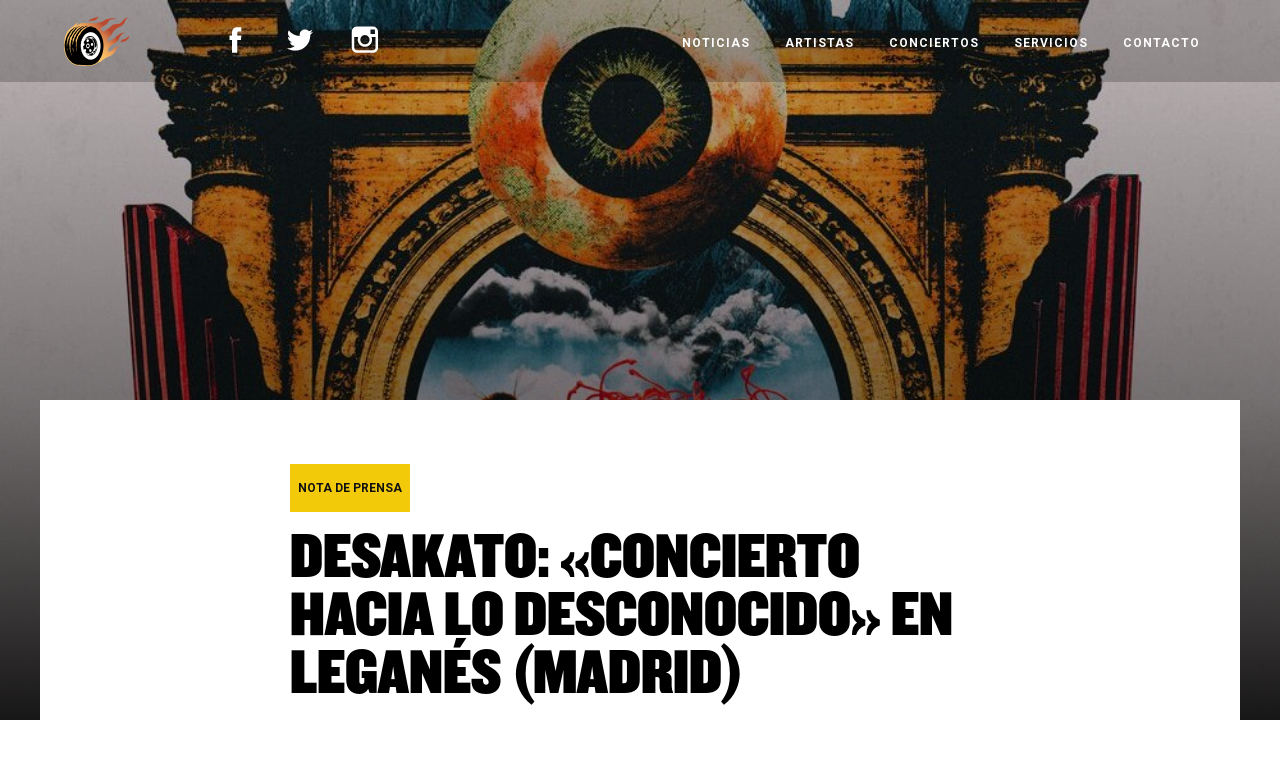

--- FILE ---
content_type: text/html; charset=UTF-8
request_url: https://elgarajeproducciones.com/desakato-concierto-hacia-lo-desconocido-en-leganes-madrid/
body_size: 7692
content:
<!DOCTYPE html>
<html xmlns:fb="http://ogp.me/ns/fb#">
<head>
  <link rel="icon" href="https://elgarajeproducciones.com/wp-content/themes/egproducciones/favicon.ico" type="image/x-icon">
  <meta http-equiv="Content-Type" content="text/html; charset=UTF-8"/>
  <title>EL GARAJE PRODUCCIONES: Management · Booking · Producción  &raquo; DESAKATO: «CONCIERTO HACIA LO DESCONOCIDO» EN LEGANÉS (MADRID)</title>
  <link href="https://elgarajeproducciones.com/wp-content/themes/egproducciones/style.css" rel="stylesheet" type="text/css" media="screen" />
  <link rel="alternate" type="application/rss+xml" title="EL GARAJE PRODUCCIONES RSS Feed" href="https://elgarajeproducciones.com/feed/" />
  <link rel="alternate" type="application/rss+xml" title="RSS 2.0" href="https://elgarajeproducciones.com/feed/" />
  <link rel="alternate" type="text/xml" title="RSS .92" href="https://elgarajeproducciones.com/feed/rss/" />
  <link rel="alternate" type="application/atom+xml" title="Atom 1.0" href="https://elgarajeproducciones.com/feed/atom/" />
  <link rel="pingback" href="https://elgarajeproducciones.com/xmlrpc.php" />         
  <!-- responsive -->
  <meta name="viewport" content="width=device-width,initial-scale=1.0">         
  <!-- mascosuitas -->
        	<link rel='archives' title='enero 2026' href='https://elgarajeproducciones.com/2026/01/' />
	<link rel='archives' title='diciembre 2025' href='https://elgarajeproducciones.com/2025/12/' />
	<link rel='archives' title='septiembre 2025' href='https://elgarajeproducciones.com/2025/09/' />
	<link rel='archives' title='julio 2025' href='https://elgarajeproducciones.com/2025/07/' />
	<link rel='archives' title='abril 2025' href='https://elgarajeproducciones.com/2025/04/' />
	<link rel='archives' title='marzo 2025' href='https://elgarajeproducciones.com/2025/03/' />
	<link rel='archives' title='febrero 2025' href='https://elgarajeproducciones.com/2025/02/' />
	<link rel='archives' title='enero 2025' href='https://elgarajeproducciones.com/2025/01/' />
	<link rel='archives' title='diciembre 2024' href='https://elgarajeproducciones.com/2024/12/' />
	<link rel='archives' title='noviembre 2024' href='https://elgarajeproducciones.com/2024/11/' />
	<link rel='archives' title='septiembre 2024' href='https://elgarajeproducciones.com/2024/09/' />
	<link rel='archives' title='agosto 2024' href='https://elgarajeproducciones.com/2024/08/' />
	<link rel='archives' title='abril 2024' href='https://elgarajeproducciones.com/2024/04/' />
	<link rel='archives' title='marzo 2024' href='https://elgarajeproducciones.com/2024/03/' />
	<link rel='archives' title='febrero 2024' href='https://elgarajeproducciones.com/2024/02/' />
	<link rel='archives' title='enero 2024' href='https://elgarajeproducciones.com/2024/01/' />
	<link rel='archives' title='diciembre 2023' href='https://elgarajeproducciones.com/2023/12/' />
	<link rel='archives' title='noviembre 2023' href='https://elgarajeproducciones.com/2023/11/' />
	<link rel='archives' title='octubre 2023' href='https://elgarajeproducciones.com/2023/10/' />
	<link rel='archives' title='septiembre 2023' href='https://elgarajeproducciones.com/2023/09/' />
	<link rel='archives' title='agosto 2023' href='https://elgarajeproducciones.com/2023/08/' />
	<link rel='archives' title='junio 2023' href='https://elgarajeproducciones.com/2023/06/' />
	<link rel='archives' title='marzo 2023' href='https://elgarajeproducciones.com/2023/03/' />
	<link rel='archives' title='febrero 2023' href='https://elgarajeproducciones.com/2023/02/' />
	<link rel='archives' title='enero 2023' href='https://elgarajeproducciones.com/2023/01/' />
	<link rel='archives' title='diciembre 2022' href='https://elgarajeproducciones.com/2022/12/' />
	<link rel='archives' title='noviembre 2022' href='https://elgarajeproducciones.com/2022/11/' />
	<link rel='archives' title='octubre 2022' href='https://elgarajeproducciones.com/2022/10/' />
	<link rel='archives' title='junio 2022' href='https://elgarajeproducciones.com/2022/06/' />
	<link rel='archives' title='abril 2022' href='https://elgarajeproducciones.com/2022/04/' />
	<link rel='archives' title='marzo 2022' href='https://elgarajeproducciones.com/2022/03/' />
	<link rel='archives' title='febrero 2022' href='https://elgarajeproducciones.com/2022/02/' />
	<link rel='archives' title='enero 2022' href='https://elgarajeproducciones.com/2022/01/' />
	<link rel='archives' title='diciembre 2021' href='https://elgarajeproducciones.com/2021/12/' />
	<link rel='archives' title='noviembre 2021' href='https://elgarajeproducciones.com/2021/11/' />
	<link rel='archives' title='octubre 2021' href='https://elgarajeproducciones.com/2021/10/' />
	<link rel='archives' title='julio 2021' href='https://elgarajeproducciones.com/2021/07/' />
	<link rel='archives' title='junio 2021' href='https://elgarajeproducciones.com/2021/06/' />
	<link rel='archives' title='mayo 2021' href='https://elgarajeproducciones.com/2021/05/' />
	<link rel='archives' title='abril 2021' href='https://elgarajeproducciones.com/2021/04/' />
	<link rel='archives' title='marzo 2021' href='https://elgarajeproducciones.com/2021/03/' />
	<link rel='archives' title='enero 2021' href='https://elgarajeproducciones.com/2021/01/' />
	<link rel='archives' title='diciembre 2020' href='https://elgarajeproducciones.com/2020/12/' />
	<link rel='archives' title='noviembre 2020' href='https://elgarajeproducciones.com/2020/11/' />
	<link rel='archives' title='septiembre 2020' href='https://elgarajeproducciones.com/2020/09/' />
	<link rel='archives' title='julio 2020' href='https://elgarajeproducciones.com/2020/07/' />
	<link rel='archives' title='abril 2020' href='https://elgarajeproducciones.com/2020/04/' />
	<link rel='archives' title='marzo 2020' href='https://elgarajeproducciones.com/2020/03/' />
	<link rel='archives' title='febrero 2020' href='https://elgarajeproducciones.com/2020/02/' />
	<link rel='archives' title='enero 2020' href='https://elgarajeproducciones.com/2020/01/' />
	<link rel='archives' title='diciembre 2019' href='https://elgarajeproducciones.com/2019/12/' />
	<link rel='archives' title='noviembre 2019' href='https://elgarajeproducciones.com/2019/11/' />
	<link rel='archives' title='octubre 2019' href='https://elgarajeproducciones.com/2019/10/' />
	<link rel='archives' title='septiembre 2019' href='https://elgarajeproducciones.com/2019/09/' />
	<link rel='archives' title='agosto 2019' href='https://elgarajeproducciones.com/2019/08/' />
	<link rel='archives' title='julio 2019' href='https://elgarajeproducciones.com/2019/07/' />
	<link rel='archives' title='junio 2019' href='https://elgarajeproducciones.com/2019/06/' />
	<link rel='archives' title='mayo 2019' href='https://elgarajeproducciones.com/2019/05/' />
	<link rel='archives' title='abril 2019' href='https://elgarajeproducciones.com/2019/04/' />
	<link rel='archives' title='marzo 2019' href='https://elgarajeproducciones.com/2019/03/' />
	<link rel='archives' title='febrero 2019' href='https://elgarajeproducciones.com/2019/02/' />
	<link rel='archives' title='enero 2019' href='https://elgarajeproducciones.com/2019/01/' />
	<link rel='archives' title='diciembre 2018' href='https://elgarajeproducciones.com/2018/12/' />
	<link rel='archives' title='noviembre 2018' href='https://elgarajeproducciones.com/2018/11/' />
	<link rel='archives' title='octubre 2018' href='https://elgarajeproducciones.com/2018/10/' />
	<link rel='archives' title='septiembre 2018' href='https://elgarajeproducciones.com/2018/09/' />
	<link rel='archives' title='agosto 2018' href='https://elgarajeproducciones.com/2018/08/' />
	<link rel='archives' title='julio 2018' href='https://elgarajeproducciones.com/2018/07/' />
	<link rel='archives' title='junio 2018' href='https://elgarajeproducciones.com/2018/06/' />
	<link rel='archives' title='mayo 2018' href='https://elgarajeproducciones.com/2018/05/' />
	<link rel='archives' title='abril 2018' href='https://elgarajeproducciones.com/2018/04/' />
	<link rel='archives' title='marzo 2018' href='https://elgarajeproducciones.com/2018/03/' />
	<link rel='archives' title='febrero 2018' href='https://elgarajeproducciones.com/2018/02/' />
	<link rel='archives' title='enero 2018' href='https://elgarajeproducciones.com/2018/01/' />
	<link rel='archives' title='diciembre 2017' href='https://elgarajeproducciones.com/2017/12/' />
    <meta name='robots' content='max-image-preview:large' />
<link rel='dns-prefetch' href='//s.w.org' />
<link rel="alternate" type="application/rss+xml" title="EL GARAJE PRODUCCIONES &raquo; Comentario DESAKATO: «CONCIERTO HACIA LO DESCONOCIDO» EN LEGANÉS (MADRID) del feed" href="https://elgarajeproducciones.com/desakato-concierto-hacia-lo-desconocido-en-leganes-madrid/feed/" />
		<script type="text/javascript">
			window._wpemojiSettings = {"baseUrl":"https:\/\/s.w.org\/images\/core\/emoji\/13.1.0\/72x72\/","ext":".png","svgUrl":"https:\/\/s.w.org\/images\/core\/emoji\/13.1.0\/svg\/","svgExt":".svg","source":{"concatemoji":"https:\/\/elgarajeproducciones.com\/wp-includes\/js\/wp-emoji-release.min.js?ver=5.8.12"}};
			!function(e,a,t){var n,r,o,i=a.createElement("canvas"),p=i.getContext&&i.getContext("2d");function s(e,t){var a=String.fromCharCode;p.clearRect(0,0,i.width,i.height),p.fillText(a.apply(this,e),0,0);e=i.toDataURL();return p.clearRect(0,0,i.width,i.height),p.fillText(a.apply(this,t),0,0),e===i.toDataURL()}function c(e){var t=a.createElement("script");t.src=e,t.defer=t.type="text/javascript",a.getElementsByTagName("head")[0].appendChild(t)}for(o=Array("flag","emoji"),t.supports={everything:!0,everythingExceptFlag:!0},r=0;r<o.length;r++)t.supports[o[r]]=function(e){if(!p||!p.fillText)return!1;switch(p.textBaseline="top",p.font="600 32px Arial",e){case"flag":return s([127987,65039,8205,9895,65039],[127987,65039,8203,9895,65039])?!1:!s([55356,56826,55356,56819],[55356,56826,8203,55356,56819])&&!s([55356,57332,56128,56423,56128,56418,56128,56421,56128,56430,56128,56423,56128,56447],[55356,57332,8203,56128,56423,8203,56128,56418,8203,56128,56421,8203,56128,56430,8203,56128,56423,8203,56128,56447]);case"emoji":return!s([10084,65039,8205,55357,56613],[10084,65039,8203,55357,56613])}return!1}(o[r]),t.supports.everything=t.supports.everything&&t.supports[o[r]],"flag"!==o[r]&&(t.supports.everythingExceptFlag=t.supports.everythingExceptFlag&&t.supports[o[r]]);t.supports.everythingExceptFlag=t.supports.everythingExceptFlag&&!t.supports.flag,t.DOMReady=!1,t.readyCallback=function(){t.DOMReady=!0},t.supports.everything||(n=function(){t.readyCallback()},a.addEventListener?(a.addEventListener("DOMContentLoaded",n,!1),e.addEventListener("load",n,!1)):(e.attachEvent("onload",n),a.attachEvent("onreadystatechange",function(){"complete"===a.readyState&&t.readyCallback()})),(n=t.source||{}).concatemoji?c(n.concatemoji):n.wpemoji&&n.twemoji&&(c(n.twemoji),c(n.wpemoji)))}(window,document,window._wpemojiSettings);
		</script>
		<style type="text/css">
img.wp-smiley,
img.emoji {
	display: inline !important;
	border: none !important;
	box-shadow: none !important;
	height: 1em !important;
	width: 1em !important;
	margin: 0 .07em !important;
	vertical-align: -0.1em !important;
	background: none !important;
	padding: 0 !important;
}
</style>
	<link rel='stylesheet' id='wp-block-library-css'  href='https://elgarajeproducciones.com/wp-includes/css/dist/block-library/style.min.css?ver=5.8.12' type='text/css' media='all' />
<link rel="https://api.w.org/" href="https://elgarajeproducciones.com/wp-json/" /><link rel="alternate" type="application/json" href="https://elgarajeproducciones.com/wp-json/wp/v2/posts/2129" /><link rel="EditURI" type="application/rsd+xml" title="RSD" href="https://elgarajeproducciones.com/xmlrpc.php?rsd" />
<link rel="wlwmanifest" type="application/wlwmanifest+xml" href="https://elgarajeproducciones.com/wp-includes/wlwmanifest.xml" /> 
<meta name="generator" content="WordPress 5.8.12" />
<link rel="canonical" href="https://elgarajeproducciones.com/desakato-concierto-hacia-lo-desconocido-en-leganes-madrid/" />
<link rel='shortlink' href='https://elgarajeproducciones.com/?p=2129' />
<link rel="alternate" type="application/json+oembed" href="https://elgarajeproducciones.com/wp-json/oembed/1.0/embed?url=https%3A%2F%2Felgarajeproducciones.com%2Fdesakato-concierto-hacia-lo-desconocido-en-leganes-madrid%2F" />
<link rel="alternate" type="text/xml+oembed" href="https://elgarajeproducciones.com/wp-json/oembed/1.0/embed?url=https%3A%2F%2Felgarajeproducciones.com%2Fdesakato-concierto-hacia-lo-desconocido-en-leganes-madrid%2F&#038;format=xml" />
<style type="text/css">.recentcomments a{display:inline !important;padding:0 !important;margin:0 !important;}</style><link rel="icon" href="https://elgarajeproducciones.com/wp-content/uploads/2025/02/cropped-rueda-1-32x32.png" sizes="32x32" />
<link rel="icon" href="https://elgarajeproducciones.com/wp-content/uploads/2025/02/cropped-rueda-1-192x192.png" sizes="192x192" />
<link rel="apple-touch-icon" href="https://elgarajeproducciones.com/wp-content/uploads/2025/02/cropped-rueda-1-180x180.png" />
<meta name="msapplication-TileImage" content="https://elgarajeproducciones.com/wp-content/uploads/2025/02/cropped-rueda-1-270x270.png" />
                        
  <link href="https://fonts.googleapis.com/css?family=Lato" rel="stylesheet"><!-- Global site tag (gtag.js) - Google Analytics -->
<script async src="https://www.googletagmanager.com/gtag/js?id=UA-113241900-1"></script>
<script>
  window.dataLayer = window.dataLayer || [];
  function gtag(){dataLayer.push(arguments);}
  gtag('js', new Date());

  gtag('config', 'UA-113241900-1');
</script>
</head>
<body> 
<header class="header">
  <section class="header__section header__section--logo">
    <a href="https://elgarajeproducciones.com" class="header__link-logo">
      EGP
    </a>
  </section>
  <section class="header__section rrss-nav">
          <ul class="footer__rrss">
        <li>
          <a href="https://www.facebook.com/elgarajeproducciones/" target="_blank" class="footer__rrss-link">
            <p class="footer__rrss-fb"></p>
            <p class="footer__rrss-title">
              Facebook
              <span>+15.000 fans</span>
            </p> 
          </a>
        </li>
        <li>
          <a href="https://twitter.com/elgarajeprod?lang=es" target="_blank" class="footer__rrss-link">
            <p class="footer__rrss-twitter"></p>
            <p class="footer__rrss-title">
              Twitter
              <span>+7.000 seguidores</span>
            </p> 
          </a>
        </li>
        <li>
          <a href="https://www.instagram.com/elgarajeproducciones/" class="footer__rrss-link">
            <p class="footer__rrss-instagram"></p>
            <p class="footer__rrss-title">
              Instagram
              <span>+14.000 seguidores</span>
            </p> 
          </a>
        </li>
      </ul>  </section>
  <section class="header__section header__section--nav">
      <a href="#" onclick="$('.nav-oculto').toggleClass('nav-oculto-active');$('.btn-mobile').toggleClass('btn-mobile-active');" class="btn-mobile header__menu-mobile-link">
        <svg class="icon icon--nav" enable-background="new 0 0 24 24" id="Layer_1" version="1.0" viewBox="0 0 24 24" xml:space="preserve" xmlns="http://www.w3.org/2000/svg" xmlns:xlink="http://www.w3.org/1999/xlink"><circle cx="12" cy="12" r="2"/><circle cx="12" cy="5" r="2"/><circle cx="12" cy="19" r="2"/></svg>      </a>
    <ul class="header__list">
      <li class="page_item page-item-3942"><a href="https://elgarajeproducciones.com/alquiler-furgonetas/">Alquiler Furgonetas</a></li>
<li class="page_item page-item-1045"><a href="https://elgarajeproducciones.com/notas-de-prensa/">Noticias</a></li>
<li class="page_item page-item-9 page_item_has_children"><a href="https://elgarajeproducciones.com/artistas/">Artistas</a>
<ul class='children'>
	<li class="page_item page-item-11"><a href="https://elgarajeproducciones.com/artistas/desakato/">Desakato</a></li>
	<li class="page_item page-item-2820"><a href="https://elgarajeproducciones.com/artistas/los-de-marras/">Los de Marras</a></li>
	<li class="page_item page-item-1728"><a href="https://elgarajeproducciones.com/artistas/kaos-urbano/">Kaos Urbano</a></li>
	<li class="page_item page-item-3310"><a href="https://elgarajeproducciones.com/artistas/hamlet/">Hamlet</a></li>
	<li class="page_item page-item-51"><a href="https://elgarajeproducciones.com/artistas/dakidarria/">Dakidarría</a></li>
	<li class="page_item page-item-49"><a href="https://elgarajeproducciones.com/artistas/mala-reputacion/">Mala Reputación</a></li>
	<li class="page_item page-item-4571"><a href="https://elgarajeproducciones.com/artistas/poncho-k/">PONCHO K</a></li>
	<li class="page_item page-item-60"><a href="https://elgarajeproducciones.com/artistas/no-konforme/">No Konforme</a></li>
	<li class="page_item page-item-3873"><a href="https://elgarajeproducciones.com/artistas/pablo-senator/">PABLO SENATOR</a></li>
	<li class="page_item page-item-3625"><a href="https://elgarajeproducciones.com/artistas/me-fritos-and-the-gimme-cheetos/">Me Fritos And The Gimme Cheetos</a></li>
	<li class="page_item page-item-4151"><a href="https://elgarajeproducciones.com/artistas/onza/">ONZA</a></li>
	<li class="page_item page-item-58"><a href="https://elgarajeproducciones.com/artistas/silenciados/">Silenciados</a></li>
	<li class="page_item page-item-3749"><a href="https://elgarajeproducciones.com/artistas/pubic-enemy/">Pubic Enemy</a></li>
	<li class="page_item page-item-2845"><a href="https://elgarajeproducciones.com/artistas/entretiempo/">Entretiempo</a></li>
</ul>
</li>
<li class="page_item page-item-65"><a href="https://elgarajeproducciones.com/conciertos/">Conciertos</a></li>
<li class="page_item page-item-2251"><a href="https://elgarajeproducciones.com/producciones-madrid/">Producciones</a></li>
<li class="page_item page-item-40"><a href="https://elgarajeproducciones.com/servicios/">Servicios</a></li>
<li class="page_item page-item-43"><a href="https://elgarajeproducciones.com/contacto/">Contacto</a></li>
 
    </ul>
  </section>
</header>
<div class="header-mobile nav-oculto">
    <a href="#" onclick="$('.nav-oculto').toggleClass('nav-oculto-active');$('.btn-mobile').toggleClass('btn-mobile-active');" class="btn-mobile-close header__menu-mobile-link mobile-menu__close">
        <svg class="icon icon--close" viewBox="0 0 100 100" xml:space="preserve" xmlns="http://www.w3.org/2000/svg" xmlns:xlink="http://www.w3.org/1999/xlink">
  <polygon fill="#fff" points="77.6,21.1 49.6,49.2 21.5,21.1 19.6,23 47.6,51.1 19.6,79.2 21.5,81.1 49.6,53 77.6,81.1 79.6,79.2   51.5,51.1 79.6,23 "/>
</svg>    </a>
    <ul class="header-mobile__list">
      <li class="page_item page-item-3942"><a href="https://elgarajeproducciones.com/alquiler-furgonetas/">Alquiler Furgonetas</a></li>
<li class="page_item page-item-1045"><a href="https://elgarajeproducciones.com/notas-de-prensa/">Noticias</a></li>
<li class="page_item page-item-9 page_item_has_children"><a href="https://elgarajeproducciones.com/artistas/">Artistas</a>
<ul class='children'>
	<li class="page_item page-item-11"><a href="https://elgarajeproducciones.com/artistas/desakato/">Desakato</a></li>
	<li class="page_item page-item-2820"><a href="https://elgarajeproducciones.com/artistas/los-de-marras/">Los de Marras</a></li>
	<li class="page_item page-item-1728"><a href="https://elgarajeproducciones.com/artistas/kaos-urbano/">Kaos Urbano</a></li>
	<li class="page_item page-item-3310"><a href="https://elgarajeproducciones.com/artistas/hamlet/">Hamlet</a></li>
	<li class="page_item page-item-51"><a href="https://elgarajeproducciones.com/artistas/dakidarria/">Dakidarría</a></li>
	<li class="page_item page-item-49"><a href="https://elgarajeproducciones.com/artistas/mala-reputacion/">Mala Reputación</a></li>
	<li class="page_item page-item-4571"><a href="https://elgarajeproducciones.com/artistas/poncho-k/">PONCHO K</a></li>
	<li class="page_item page-item-60"><a href="https://elgarajeproducciones.com/artistas/no-konforme/">No Konforme</a></li>
	<li class="page_item page-item-3873"><a href="https://elgarajeproducciones.com/artistas/pablo-senator/">PABLO SENATOR</a></li>
	<li class="page_item page-item-3625"><a href="https://elgarajeproducciones.com/artistas/me-fritos-and-the-gimme-cheetos/">Me Fritos And The Gimme Cheetos</a></li>
	<li class="page_item page-item-4151"><a href="https://elgarajeproducciones.com/artistas/onza/">ONZA</a></li>
	<li class="page_item page-item-58"><a href="https://elgarajeproducciones.com/artistas/silenciados/">Silenciados</a></li>
	<li class="page_item page-item-3749"><a href="https://elgarajeproducciones.com/artistas/pubic-enemy/">Pubic Enemy</a></li>
	<li class="page_item page-item-2845"><a href="https://elgarajeproducciones.com/artistas/entretiempo/">Entretiempo</a></li>
</ul>
</li>
<li class="page_item page-item-65"><a href="https://elgarajeproducciones.com/conciertos/">Conciertos</a></li>
<li class="page_item page-item-2251"><a href="https://elgarajeproducciones.com/producciones-madrid/">Producciones</a></li>
<li class="page_item page-item-40"><a href="https://elgarajeproducciones.com/servicios/">Servicios</a></li>
<li class="page_item page-item-43"><a href="https://elgarajeproducciones.com/contacto/">Contacto</a></li>
 
    </ul>
    <div class="header-mobile__rrss">
            <ul class="footer__rrss">
        <li>
          <a href="https://www.facebook.com/elgarajeproducciones/" target="_blank" class="footer__rrss-link">
            <p class="footer__rrss-fb"></p>
            <p class="footer__rrss-title">
              Facebook
              <span>+15.000 fans</span>
            </p> 
          </a>
        </li>
        <li>
          <a href="https://twitter.com/elgarajeprod?lang=es" target="_blank" class="footer__rrss-link">
            <p class="footer__rrss-twitter"></p>
            <p class="footer__rrss-title">
              Twitter
              <span>+7.000 seguidores</span>
            </p> 
          </a>
        </li>
        <li>
          <a href="https://www.instagram.com/elgarajeproducciones/" class="footer__rrss-link">
            <p class="footer__rrss-instagram"></p>
            <p class="footer__rrss-title">
              Instagram
              <span>+14.000 seguidores</span>
            </p> 
          </a>
        </li>
      </ul>    </div>
</div>

    <div class="single-hidden"><section class="section section--complete hero-page">
  <picture class="hero-page__thumb">
    <source media="(max-width: 768px)" srcset="https://elgarajeproducciones.com/wp-content/uploads/2020/07/dskt_egaleo_wegow-800x1200.jpg">
    <source media="(max-width: 1024px)" srcset="https://elgarajeproducciones.com/wp-content/uploads/2020/07/dskt_egaleo_wegow-1000x800.jpg">
    <img data-object-fit="cover" class="picture__img" alt="text" src="https://elgarajeproducciones.com/wp-content/uploads/2020/07/dskt_egaleo_wegow-1000x800.jpg"/>
  </picture>
  <div class="hero-page__wrapper">
    <h1 class="hero-page__title">
      DESAKATO: «CONCIERTO HACIA LO DESCONOCIDO» EN LEGANÉS (MADRID)    </h1>
    <p class="hero-page__description">
          </div>
    </p>
  </div>
</section></div><article class="page single-post">    <section class="single-post__wrapper">            <div class="single-post__content">        <div class="single-post__nota">nota de prensa</div>        <h1 class="single-post__title">DESAKATO: «CONCIERTO HACIA LO DESCONOCIDO» EN LEGANÉS (MADRID)</h1>        <div class="single-post__date">Publicado el 13 de julio de 2020</div>        <p>El Sábado 15 de Agosto <a class="profileLink" href="https://www.facebook.com/desakatorock/?__tn__=K-R&amp;eid=ARAdUdj9ZFLCsW9LKT8FJwkan0TL18SIsSBqB8boyEiZ98fRGt-cxb1rM6_WjTXpZap53ikTWwztGYs7&amp;fref=mentions&amp;__xts__%5B0%5D=68.[base64]" data-hovercard="/ajax/hovercard/page.php?id=179188562108014&amp;extragetparams=%7B%22__tn__%22%3A%22%2CdK-R-R%22%2C%22eid%22%3A%22ARAdUdj9ZFLCsW9LKT8FJwkan0TL18SIsSBqB8boyEiZ98fRGt-cxb1rM6_WjTXpZap53ikTWwztGYs7%22%2C%22fref%22%3A%22mentions%22%7D" data-hovercard-prefer-more-content-show="1">Desakato</a> actuarán en el Teatro Egaleo de Leganés, en Madrid. Será un concierto especial, adaptado a la nueva normativa con el público sentado, guardando la distancia de seguridad y en un recinto muy bonito ubicado al aire libre.</p>
<p>En lo musical, ofrecerán un concierto en eléctrico, con un repertorio totalmente distinto, incluyendo canciones que nunca o apenas tocan en directo, repasando toda su dis<span class="text_exposed_show">cografía.</span></p>
<div class="text_exposed_show">
<p>Las entradas están ya a la venta en <a class="profileLink" href="https://www.facebook.com/wegow.es/?__tn__=K-R&amp;eid=ARCWv-KKIBgZcZ8L5567HCHVKCoAKZC6Rho5nGvtCoDDziH7Peoi7Cx23cJ0P0T_r2Tp8SSttVCRFiKJ&amp;fref=mentions&amp;__xts__%5B0%5D=68.[base64]" data-hovercard="/ajax/hovercard/page.php?id=119894244870895&amp;extragetparams=%7B%22__tn__%22%3A%22%2CdK-R-R%22%2C%22eid%22%3A%22ARCWv-KKIBgZcZ8L5567HCHVKCoAKZC6Rho5nGvtCoDDziH7Peoi7Cx23cJ0P0T_r2Tp8SSttVCRFiKJ%22%2C%22fref%22%3A%22mentions%22%7D" data-hovercard-prefer-more-content-show="1">Wegow</a> con butacas numeradas y el aforo es limitado.</p>
<p><span class="_5mfr"><span class="_6qdm">🛒</span></span> Tickets: <a href="https://l.facebook.com/l.php?u=https%3A%2F%2Fbit.ly%2Fdesakato-leganes%3Ffbclid%3DIwAR2jm35XSWsQXgTf8u9bwdttqq19L4jO19wK8ZoZ6x4XmJ9EXpzjzBlPq8c&amp;h=[base64]" target="_blank" rel="noopener nofollow" data-ft="{&quot;tn&quot;:&quot;-U&quot;}" data-lynx-mode="async">https://bit.ly/desakato-leganes</a></p>
<p><span class="_5mfr"><span class="_6qdm">ℹ️</span></span> Organizan: <a class="profileLink" href="https://www.facebook.com/elgarajeproducciones/?__tn__=K-R&amp;eid=ARDIbSMgIjWiXzNmV0f2yxqPhkyAHa94keFf0qULIbjKkKS8y_0wNfiga92Pfpvqb1L82wFXcygW0zsv&amp;fref=mentions&amp;__xts__%5B0%5D=68.[base64]" data-hovercard="/ajax/hovercard/page.php?id=203835162742&amp;extragetparams=%7B%22__tn__%22%3A%22%2CdK-R-R%22%2C%22eid%22%3A%22ARDIbSMgIjWiXzNmV0f2yxqPhkyAHa94keFf0qULIbjKkKS8y_0wNfiga92Pfpvqb1L82wFXcygW0zsv%22%2C%22fref%22%3A%22mentions%22%7D" data-hovercard-prefer-more-content-show="1">El Garaje Producciones</a> &amp; <a class="profileLink" href="https://www.facebook.com/cooltureartemadrid/?__tn__=K-R&amp;eid=ARBU4oDsoCMq1xakw8qrIL9WDwIgh-bC8zji55sMwj5y3zgGlS0ITfmVjYuQrw6oJr3_WPvAz0v_n4FS&amp;fref=mentions&amp;__xts__%5B0%5D=68.[base64]" data-hovercard="/ajax/hovercard/page.php?id=843066689090498&amp;extragetparams=%7B%22__tn__%22%3A%22%2CdK-R-R%22%2C%22eid%22%3A%22ARBU4oDsoCMq1xakw8qrIL9WDwIgh-bC8zji55sMwj5y3zgGlS0ITfmVjYuQrw6oJr3_WPvAz0v_n4FS%22%2C%22fref%22%3A%22mentions%22%7D" data-hovercard-prefer-more-content-show="1">Coolturearte</a> &amp; <a class="profileLink" href="https://www.facebook.com/ayto.leganes/?__tn__=K-R&amp;eid=ARBJ33Wr0z24eyzlJNFsTFfC331cRQUcHNBk0_Tyd1pxQmXJw8-aQyYmiLeqxeljZfSP_C19pyo1bsZ5&amp;fref=mentions&amp;__xts__%5B0%5D=68.[base64]" data-hovercard="/ajax/hovercard/page.php?id=346446985485248&amp;extragetparams=%7B%22__tn__%22%3A%22%2CdK-R-R%22%2C%22eid%22%3A%22ARBJ33Wr0z24eyzlJNFsTFfC331cRQUcHNBk0_Tyd1pxQmXJw8-aQyYmiLeqxeljZfSP_C19pyo1bsZ5%22%2C%22fref%22%3A%22mentions%22%7D" data-hovercard-prefer-more-content-show="1">Ayto Leganes</a></p>
<p><span class="_5mfr"><span class="_6qdm">🎨</span></span> Diseño: <a class="profileLink" href="https://www.facebook.com/ossobukoVisual/?__tn__=K-R&amp;eid=ARBuERhS805mFkx14oF1FmerzoRhsfhp_lfpQZ_NoeHXxAPqhyKndrmf8iit2e6M11gmX1Yx7vAagJwg&amp;fref=mentions&amp;__xts__%5B0%5D=68.[base64]" data-hovercard="/ajax/hovercard/page.php?id=1696320043968958&amp;extragetparams=%7B%22__tn__%22%3A%22%2CdK-R-R%22%2C%22eid%22%3A%22ARBuERhS805mFkx14oF1FmerzoRhsfhp_lfpQZ_NoeHXxAPqhyKndrmf8iit2e6M11gmX1Yx7vAagJwg%22%2C%22fref%22%3A%22mentions%22%7D" data-hovercard-prefer-more-content-show="1">OSSOBÜKO</a></p>
<p><img loading="lazy" class="alignnone wp-image-2123 size-large" src="https://elgarajeproducciones.com/wp-content/uploads/2020/07/dskt_egaleo_wegow-731x1024.jpg" alt="" width="731" height="1024" srcset="https://elgarajeproducciones.com/wp-content/uploads/2020/07/dskt_egaleo_wegow-731x1024.jpg 731w, https://elgarajeproducciones.com/wp-content/uploads/2020/07/dskt_egaleo_wegow-214x300.jpg 214w, https://elgarajeproducciones.com/wp-content/uploads/2020/07/dskt_egaleo_wegow-768x1075.jpg 768w, https://elgarajeproducciones.com/wp-content/uploads/2020/07/dskt_egaleo_wegow.jpg 1000w" sizes="(max-width: 731px) 100vw, 731px" /></p>
</div>
      </div>      <!-- main -->          </section>      <aside class="related-post">        <div class="related-post__wrapper">      <h3 class="related-post__supertitle">        Últimas noticias publicadas      </h3>      <ul class="related-post__ul">                      <li>          <a href="https://elgarajeproducciones.com/una-vida-marcados-documental-conmemorando-el-30-aniversario-de-kaos-urbano/" class="related-post__link">            <p class="related-post__date">              Publicado el 7 de enero de 2026            </p>            <p class="related-post__title">              «UNA VIDA MARCADOS» DOCUMENTAL CONMEMORANDO EL 30 ANIVERSARIO DE KAOS URBANO            </p>          </a>        </li>                      <li>          <a href="https://elgarajeproducciones.com/no-konforme-publican-rayo-ke-no-cesasu-quinto-disco/" class="related-post__link">            <p class="related-post__date">              Publicado el 13 de diciembre de 2025            </p>            <p class="related-post__title">              NO KONFORME PUBLICAN «RAYO KE NO CESA» SU QUINTO DISCO            </p>          </a>        </li>                      <li>          <a href="https://elgarajeproducciones.com/poncho-k-se-une-a-nuestra-agencia/" class="related-post__link">            <p class="related-post__date">              Publicado el 9 de septiembre de 2025            </p>            <p class="related-post__title">              «PONCHO K» SE UNE A NUESTRA AGENCIA            </p>          </a>        </li>                      <li>          <a href="https://elgarajeproducciones.com/fiesta-xx-aniversario-el-garaje-producciones/" class="related-post__link">            <p class="related-post__date">              Publicado el 31 de julio de 2025            </p>            <p class="related-post__title">              Fiesta XX Aniversario El Garaje Producciones            </p>          </a>        </li>                      <li>          <a href="https://elgarajeproducciones.com/hamlet-anuncian-20-nuevas-fechas-para-su-inmortal-tour-2025-2026/" class="related-post__link">            <p class="related-post__date">              Publicado el 24 de julio de 2025            </p>            <p class="related-post__title">              HAMLET anuncian 20 nuevas fechas para su Inmortal Tour 2025-2026            </p>          </a>        </li>            </ul>      </div>    </aside>  </article>  <footer class="footer">
  <div class="footer__wrapper">
    <section class="footer__section">
      <h5 class="footer__title">
        Nuestras redes
      </h5>
            <ul class="footer__rrss">
        <li>
          <a href="https://www.facebook.com/elgarajeproducciones/" target="_blank" class="footer__rrss-link">
            <p class="footer__rrss-fb"></p>
            <p class="footer__rrss-title">
              Facebook
              <span>+15.000 fans</span>
            </p> 
          </a>
        </li>
        <li>
          <a href="https://twitter.com/elgarajeprod?lang=es" target="_blank" class="footer__rrss-link">
            <p class="footer__rrss-twitter"></p>
            <p class="footer__rrss-title">
              Twitter
              <span>+7.000 seguidores</span>
            </p> 
          </a>
        </li>
        <li>
          <a href="https://www.instagram.com/elgarajeproducciones/" class="footer__rrss-link">
            <p class="footer__rrss-instagram"></p>
            <p class="footer__rrss-title">
              Instagram
              <span>+14.000 seguidores</span>
            </p> 
          </a>
        </li>
      </ul>    </section>
    <section class="footer__section">
      <h5 class="footer__title">
        Colaboradores
      </h5>
      <a href="http://ovniestudio.com/" target="_blank" class="footer__link-colaborador footer__link-colaborador--01">
        OVNI
      </a>
      <a href="https://www.enterticket.es/" target="_blank" class="footer__link-colaborador footer__link-colaborador--02">
        ENTERTICKET
      </a>
	<a href=" https://lacasafuria.com/furia-crew/" target="_blank" class="footer__link-colaborador footer__link-colaborador--03">
        FURIA
      </a>
    </section>
  </div>
  <div class="footer__credits">
    El Garaje Producciones © 2005 - 2025
  </div>
</footer><!-- webfonts -->
<link href="https://fonts.googleapis.com/css?family=Archivo+Black|Roboto:400,500,700" rel="stylesheet">
<link href="https://fonts.googleapis.com/css?family=Heebo:900" rel="stylesheet">
<!-- js -->
<script type="text/javascript" src="https://elgarajeproducciones.com/wp-content/themes/egproducciones/assets/js/jquery-3.2.1.min.js"></script>
<!-- hidden bar wordpress -->
<style>
  html {margin-top: 0 !important;}
</style>

</body>
</html>

<!--
Performance optimized by W3 Total Cache. Learn more: https://www.boldgrid.com/w3-total-cache/


Served from: elgarajeproducciones.com @ 2026-02-01 02:15:08 by W3 Total Cache
-->

--- FILE ---
content_type: text/css
request_url: https://elgarajeproducciones.com/wp-content/themes/egproducciones/style.css
body_size: 986
content:
/*
Theme Name: egproducciones
Description: EGPRODUCCIONES theme for ELGARAJEPRODUCCIONES
Author: alex@world3.com
Author URI: http://worldx3.com
Version: 1.0.03
*/

@import url('assets/scss/skin.css');

. page-item-9 .children {
	display: none !important;
} 

/* Artistas page */


.black-wall {
	padding: 150px 0;
	background: black;
}

.page-artist {
  max-width: 1680px;
  margin: auto;
  display: flex;
  flex-flow: row wrap;
}

.page-artist__band {
  flex: 0 1 100%;
  display: flex;
  flex-flow: column-reverse;
  padding: 20px;
  position: relative;
}

.page-artist__link {
  position: absolute;
  z-index: 10;
  top: 0;
  left: 0;
  right: 0;
  bottom: 0;
  width: 100%;
    height: 100%;
  display: block;
}


.page-artist__content {
  padding: 10px 0;
}

.page-artist__title {
  font-size: 24px;
  font-family: "Heebo", sans-serif;
  paddig-bottom: 4px;
}

.page-artist__description {
  color: white;
  opacity: .4;
  padding-top: 4px;
}

.page-artist__thumb {
  position: relative;
  height: 200px;
  width: 100%;
  overflow: hidden;
}

.page-artist__thumb .picture__img {
  position: absolute;
  top: 0;
  opacity: .8;
  transition: .4s;
  left: 0;
  right: 0;
}

.page-artist__link {
  display: block;
}

.page-artist__band:hover img {
  opacity: 1;
}


@media only screen and (min-width: 580px) {
  .page-artist__band {
    flex: 0 1 50%;
  }
}

@media only screen and (min-width: 700px) {
  .page-artist__band {
    flex: 0 1 33.3%;
  }
}

@media only screen and (min-width: 900px) {
  .page-artist__band {
    flex: 0 1 25%;
  }
}

@media only screen and (min-width: 1200px) {
  .page-artist__band {
    flex: 0 1 20%;
  }
}

.welcome {
	background: black url("https://elgarajeproducciones.com/wp-content/uploads/2023/11/Desakato_2023-10-07__GAETE113-1.jpg") no-repeat !important;
	background-size: cover !important;
}

.module-artists__title {
	text-transform: upppercase;
}

.page-artist {
    align-items: flex-start !important;
}

.header__link-logo {
	width: 65px !important;
	background: transparent url("https://elgarajeproducciones.com/wp-content/uploads/2025/02/Logotipo_Negativo_Horizontal-1.png") left no-repeat !important;
}

.bye-desakato__img {
	 -webkit-filter: grayscale(100%);
    filter: grayscale(100%);
}

.bye-desakato__text {
	font-family: Helvetica, Arial, sans-serif !important;
	font-weight: bold !important;
	 display: inline-block;
    background: #e30505;
    padding: 4px 12px;
	text-transform: uppercase;
    font-weight: bold;
    font-size: 13px;
    letter-spacing: 1px;
}
}

.page-item-2251 {
	display: none !important;
}

.page-item-2251,
.header__list .page-item-2251 {
	display: none !important;
}

.page-item-3942,
.header__list .page-item-3942 {
	display: none !important;
}

.footer__link-colaborador--03 {
    background: transparent url('https://elgarajeproducciones.com/wp-content/uploads/2024/03/crew_furia.png') no-repeat !important;
	background-size: auto 100% !important;
    height: 80px !important;
    transform: translateY(8px) !important;
}

.footer__link-colaborador--02 {
    background: transparent url(https://elgarajeproducciones.com/wp-content/uploads/2025/08/et_logo.png) center no-repeat !important;
    background-size: 100% auto !important;
    height: 76px !important;
    transform: translateY(8px) !important;
    width: 120px !important;
    margin-right: 12px !important;
}


.contacto__title {
    font-size: 2rem !important;
}

.module-shows p,
.module-shows ul li {
	font-size: 18px !important;
	line-height: 22px !important;
}

.module-shows ul {
	list-style-type: disc !important;
	padding-left: 24px !important;
	margin-bottom: 12px !important;
}